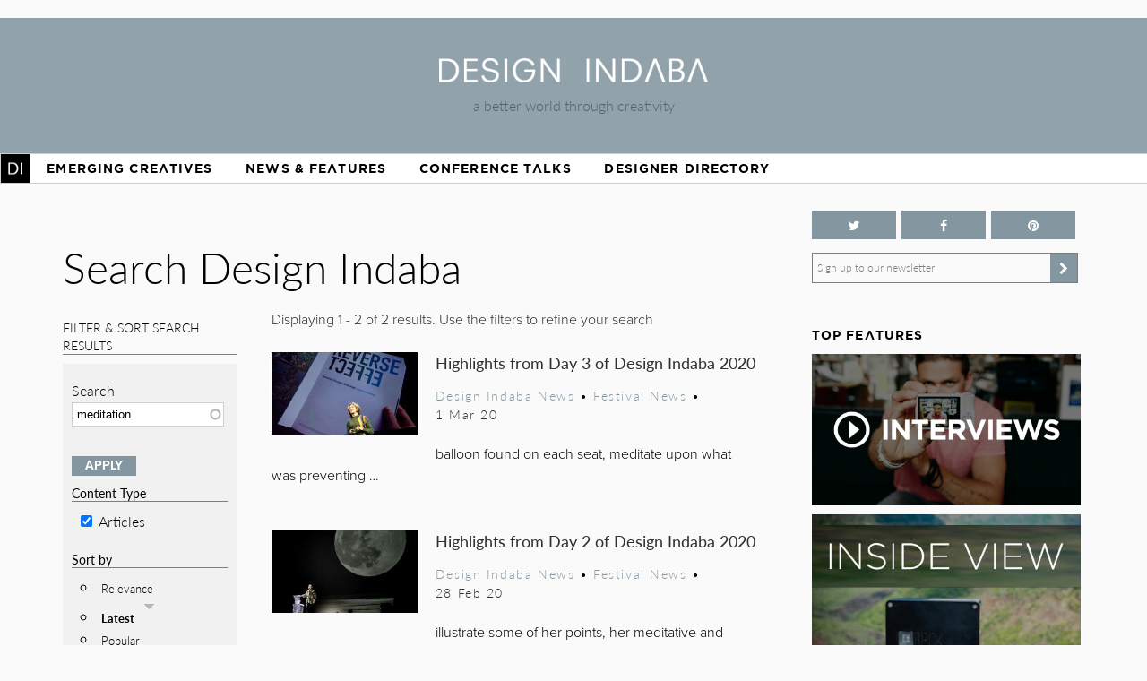

--- FILE ---
content_type: text/html; charset=utf-8
request_url: https://www.designindaba.com/search?sort=created&order=desc&keywords=meditation&f%5B0%5D=field_feature_type%3A24261&f%5B1%5D=field_topics%3A13&f%5B2%5D=field_topics%3A12&f%5B3%5D=field_topics%3A11&f%5B4%5D=field_topics%3A14&f%5B5%5D=field_topics%3A4&f%5B6%5D=field_topics%3A10&f%5B7%5D=field_topics%3A7&f%5B8%5D=field_topics%3A2&f%5B9%5D=type%3Anews
body_size: 14069
content:
<!DOCTYPE html>
<html lang="en" dir="ltr"
  xmlns:fb="https://ogp.me/ns/fb#"
  xmlns:og="https://ogp.me/ns#"
  xmlns:article="https://ogp.me/ns/article#"
  xmlns:book="https://ogp.me/ns/book#"
  xmlns:profile="https://ogp.me/ns/profile#"
  xmlns:video="https://ogp.me/ns/video#"
  xmlns:product="https://ogp.me/ns/product#">
<head>
<meta charset="utf-8" />
<link rel="shortcut icon" href="https://www.designindaba.com/sites/all/themes/inkydaba/favicon.ico" type="image/vnd.microsoft.icon" />
<meta name="viewport" content="width=device-width, initial-scale=1, maximum-scale=1" />
<meta name="description" content="Design Indaba drives a better world through creativity with its online design publication, annual festival and other &quot;design activism&quot; projects." />
<meta name="abstract" content="Design Indaba drives a better world through creativity with its online design publication, annual festival and other projects, events and publications that improve people’s lives." />
<meta name="keywords" content="Design, creativity, design for good, development, South, thought leaders, 10x10, Indaba, expo, conference, magazine, Africa, video, Ravi Naidoo, exhibition, news, shop, innovation, creative industries, Cape Town Design Festival, South African Design Festival, Design Indaba, Cape Town Design Week, South African Design Week, design magazine, Africa, publication, Design Indaba, innovation, African design" />
<meta name="robots" content="follow, index" />
<meta name="generator" content="Drupal 7 (https://drupal.org)" />
<meta name="rights" content="Design Indaba 2026" />
<link rel="image_src" href="https://designindaba.com/DesignIndaba.jpg" />
<link rel="canonical" href="https://www.designindaba.com/search" />
<link rel="shortlink" href="https://www.designindaba.com/search" />
<meta property="og:site_name" content="Design Indaba" />
<meta property="og:image:url" content="https://designindaba.com/DesignIndaba.jpg" />
<meta property="og:image:type" content="image/jpeg" />
<meta property="og:image:type" content="image/png" />
<meta name="twitter:card" content="summary_large_image" />
<meta name="twitter:site" content="@designindaba" />
<meta name="twitter:site:id" content="q3m7c2" />
<title>Search Design Indaba | Design Indaba</title>
<link rel="stylesheet" href="https://maxcdn.bootstrapcdn.com/font-awesome/4.4.0/css/font-awesome.min.css">
<link type="text/css" rel="stylesheet" href="https://www.designindaba.com/sites/default/files/css/css_xE-rWrJf-fncB6ztZfd2huxqgxu4WO-qwma6Xer30m4.css" media="all" />
<link type="text/css" rel="stylesheet" href="https://www.designindaba.com/sites/default/files/css/css_nfY0DTcSnmA4FfodBB6fmTbN6Ru32AbHFsE9GMesdZE.css" media="all" />
<link type="text/css" rel="stylesheet" href="https://www.designindaba.com/sites/default/files/css/css_r_EGBlyFAXVju9Dk5UYbjIFpUeObZN1xJQV67Bt3p9c.css" media="all" />
<style type="text/css" media="all">
<!--/*--><![CDATA[/*><!--*/
#backtotop{left:50%;margin-left:-50px;}

/*]]>*/-->
</style>
<link type="text/css" rel="stylesheet" href="https://www.designindaba.com/sites/default/files/css/css_t9AtKg5ofGBqcMOWQY1oDLtLMqI9-epNgAPJroNapbg.css" media="all" />
<link type="text/css" rel="stylesheet" href="https://www.designindaba.com/sites/default/files/css/css_dmLGIUj-_tE0VyYhzphPbbj_aFDuZNWEclO7DMzqUwU.css" media="all" />
	<script type='text/javascript'>
		var googletag = googletag || {};
			googletag.cmd = googletag.cmd || [];
		(function() {
		var gads = document.createElement('script');
			gads.async = true;
			gads.type = 'text/javascript';
		var useSSL = 'https:' == document.location.protocol;
			gads.src = (useSSL ? 'https:' : 'http:') + 
			'//www.googletagservices.com/tag/js/gpt.js';
		var node = document.getElementsByTagName('script')[0];
			node.parentNode.insertBefore(gads, node);
		})();
	</script>
<script type="text/javascript">
<!--//--><![CDATA[//><!--
window.google_analytics_domain_name = ".designindaba.com";window.google_analytics_uacct = "UA-11594905-2";
//--><!]]>
</script>
<script type="text/javascript" src="https://www.designindaba.com/sites/all/modules/contrib/jquery_update/replace/jquery/1.7/jquery.min.js?v=1.7.2"></script>
<script type="text/javascript" src="https://www.designindaba.com/misc/jquery-extend-3.4.0.js?v=1.7.2"></script>
<script type="text/javascript" src="https://www.designindaba.com/misc/jquery.once.js?v=1.2"></script>
<script type="text/javascript" src="https://www.designindaba.com/misc/drupal.js?q8wf21"></script>
<script type="text/javascript" src="https://www.designindaba.com/sites/all/modules/contrib/jquery_update/replace/ui/ui/minified/jquery.ui.effect.min.js?v=1.10.2"></script>
<script type="text/javascript" src="https://www.designindaba.com/sites/all/modules/contrib/waypoints/waypoints.min.js?v=1.0.2"></script>
<script type="text/javascript" src="https://www.designindaba.com/sites/all/modules/contrib/pollim/modules/choices/js/choices.js?q8wf21"></script>
<script type="text/javascript" src="https://www.designindaba.com/sites/all/modules/contrib/pollim/modules/choices/js/jquery.cookie.min.js?q8wf21"></script>
<script type="text/javascript" src="https://www.designindaba.com/sites/all/modules/contrib/back_to_top/js/back_to_top.js?q8wf21"></script>
<script type="text/javascript" src="https://www.designindaba.com/sites/all/libraries/colorbox/jquery.colorbox-min.js?q8wf21"></script>
<script type="text/javascript" src="https://www.designindaba.com/sites/all/modules/contrib/colorbox/js/colorbox.js?q8wf21"></script>
<script type="text/javascript" src="https://www.designindaba.com/sites/all/modules/contrib/colorbox/styles/default/colorbox_style.js?q8wf21"></script>
<script type="text/javascript" src="https://www.designindaba.com/sites/all/libraries/jwplayer/jwplayer.js?q8wf21"></script>
<script type="text/javascript" src="https://www.designindaba.com/sites/all/modules/contrib/video/js/video.js?q8wf21"></script>
<script type="text/javascript" src="https://www.designindaba.com/misc/autocomplete.js?v=7.69"></script>
<script type="text/javascript" src="https://www.designindaba.com/sites/all/modules/contrib/responsive_menus/styles/responsive_menus_simple/js/responsive_menus_simple.js?q8wf21"></script>
<script type="text/javascript" src="https://www.designindaba.com/sites/all/modules/contrib/search_api_autocomplete/search_api_autocomplete.js?q8wf21"></script>
<script type="text/javascript" src="https://www.designindaba.com/sites/all/modules/contrib/google_analytics/googleanalytics.js?q8wf21"></script>
<script type="text/javascript">
<!--//--><![CDATA[//><!--
(function(i,s,o,g,r,a,m){i["GoogleAnalyticsObject"]=r;i[r]=i[r]||function(){(i[r].q=i[r].q||[]).push(arguments)},i[r].l=1*new Date();a=s.createElement(o),m=s.getElementsByTagName(o)[0];a.async=1;a.src=g;m.parentNode.insertBefore(a,m)})(window,document,"script","//www.google-analytics.com/analytics.js","ga");ga("create", "UA-11594905-2", {"cookieDomain":".designindaba.com"});ga("require", "displayfeatures");ga("send", "pageview");
//--><!]]>
</script>
<script type="text/javascript" src="https://www.designindaba.com/sites/all/modules/custom/di_dfp/js/di-dfp.js?q8wf21"></script>
<script type="text/javascript" src="https://www.designindaba.com/sites/all/modules/contrib/facetapi/facetapi.js?q8wf21"></script>
<script type="text/javascript" src="https://www.designindaba.com/sites/all/themes/inkydaba/js/jquery-ui.min.js?q8wf21"></script>
<script type="text/javascript" src="https://www.designindaba.com/sites/all/themes/inkydaba/js/runadverts.js?q8wf21"></script>
<script type="text/javascript" src="https://www.designindaba.com/sites/all/themes/inkydaba/js/trianglify.min.js?q8wf21"></script>
<script type="text/javascript" src="https://www.designindaba.com/sites/all/themes/inkydaba/js/jquery.matchHeight-min.js?q8wf21"></script>
<script type="text/javascript" src="https://www.designindaba.com/sites/all/themes/inkydaba/js/jquery.sticky.js?q8wf21"></script>
<script type="text/javascript" src="https://www.designindaba.com/sites/all/themes/inkydaba/js/di-actions.js?q8wf21"></script>
<script type="text/javascript" src="https://www.designindaba.com/sites/all/themes/inkydaba/js/jquery.min.js?q8wf21"></script>
<script type="text/javascript" src="https://www.designindaba.com/sites/all/themes/inkydaba/magnific-popup/jquery.magnific-popup.js?q8wf21"></script>
<script type="text/javascript">
<!--//--><![CDATA[//><!--
jQuery.extend(Drupal.settings, {"basePath":"\/","pathPrefix":"","ajaxPageState":{"theme":"inkydaba","theme_token":"rzRVF-eOkFHu9aNmqzHzBh8uetDOtMjEjEu-m1GJmfI","js":{"0":1,"sites\/all\/modules\/contrib\/jquery_update\/replace\/jquery\/1.7\/jquery.min.js":1,"misc\/jquery-extend-3.4.0.js":1,"misc\/jquery.once.js":1,"misc\/drupal.js":1,"sites\/all\/modules\/contrib\/jquery_update\/replace\/ui\/ui\/minified\/jquery.ui.effect.min.js":1,"sites\/all\/modules\/contrib\/waypoints\/waypoints.min.js":1,"sites\/all\/modules\/contrib\/pollim\/modules\/choices\/js\/choices.js":1,"sites\/all\/modules\/contrib\/pollim\/modules\/choices\/js\/jquery.cookie.min.js":1,"sites\/all\/modules\/contrib\/back_to_top\/js\/back_to_top.js":1,"sites\/all\/libraries\/colorbox\/jquery.colorbox-min.js":1,"sites\/all\/modules\/contrib\/colorbox\/js\/colorbox.js":1,"sites\/all\/modules\/contrib\/colorbox\/styles\/default\/colorbox_style.js":1,"sites\/all\/libraries\/jwplayer\/jwplayer.js":1,"sites\/all\/modules\/contrib\/video\/js\/video.js":1,"misc\/autocomplete.js":1,"sites\/all\/modules\/contrib\/responsive_menus\/styles\/responsive_menus_simple\/js\/responsive_menus_simple.js":1,"sites\/all\/modules\/contrib\/search_api_autocomplete\/search_api_autocomplete.js":1,"sites\/all\/modules\/contrib\/google_analytics\/googleanalytics.js":1,"1":1,"sites\/all\/modules\/custom\/di_dfp\/js\/di-dfp.js":1,"sites\/all\/modules\/contrib\/facetapi\/facetapi.js":1,"sites\/all\/themes\/inkydaba\/js\/jquery-ui.min.js":1,"sites\/all\/themes\/inkydaba\/js\/runadverts.js":1,"sites\/all\/themes\/inkydaba\/js\/trianglify.min.js":1,"sites\/all\/themes\/inkydaba\/js\/jquery.matchHeight-min.js":1,"sites\/all\/themes\/inkydaba\/js\/jquery.sticky.js":1,"sites\/all\/themes\/inkydaba\/js\/di-actions.js":1,"sites\/all\/themes\/inkydaba\/js\/jquery.min.js":1,"sites\/all\/themes\/inkydaba\/magnific-popup\/jquery.magnific-popup.js":1},"css":{"modules\/system\/system.base.css":1,"modules\/system\/system.menus.css":1,"modules\/system\/system.messages.css":1,"modules\/system\/system.theme.css":1,"sites\/all\/modules\/contrib\/pollim\/modules\/choices\/theme\/choices.css":1,"sites\/all\/modules\/contrib\/date\/date_api\/date.css":1,"sites\/all\/modules\/contrib\/date\/date_popup\/themes\/datepicker.1.7.css":1,"sites\/all\/modules\/contrib\/date\/date_repeat_field\/date_repeat_field.css":1,"modules\/field\/theme\/field.css":1,"sites\/all\/modules\/contrib\/freepager\/freepager.css":1,"modules\/node\/node.css":1,"modules\/user\/user.css":1,"sites\/all\/modules\/contrib\/video_filter\/video_filter.css":1,"sites\/all\/modules\/contrib\/views\/css\/views.css":1,"sites\/all\/modules\/contrib\/back_to_top\/css\/back_to_top.css":1,"sites\/all\/modules\/contrib\/colorbox\/styles\/default\/colorbox_style.css":1,"sites\/all\/modules\/contrib\/ctools\/css\/ctools.css":1,"sites\/all\/modules\/contrib\/video\/css\/video.css":1,"0":1,"sites\/all\/modules\/contrib\/search_api_autocomplete\/search_api_autocomplete.css":1,"sites\/all\/modules\/contrib\/facetapi\/facetapi.css":1,"sites\/all\/modules\/contrib\/responsive_menus\/styles\/responsive_menus_simple\/css\/responsive_menus_simple.css":1,"sites\/all\/modules\/contrib\/addtoany\/addtoany.css":1,"sites\/all\/themes\/inkydaba\/css\/inkydaba.css":1,"sites\/all\/themes\/inkydaba\/css\/responsive.css":1,"sites\/all\/themes\/inkydaba\/css\/popup.css":1,"sites\/all\/themes\/inkydaba\/magnific-popup\/magnific-popup.css":1}},"colorbox":{"opacity":"0.85","current":"{current} of {total}","previous":"\u00ab Prev","next":"Next \u00bb","close":"Close","maxWidth":"98%","maxHeight":"98%","fixed":true,"mobiledetect":false,"mobiledevicewidth":"480px"},"urlIsAjaxTrusted":{"\/search":true},"better_exposed_filters":{"views":{"search_api":{"displays":{"page":{"filters":{"keywords":{"required":false}}}}},"list_blocks":{"displays":{"block_4":{"filters":[]},"block_1":{"filters":[]},"block_6":{"filters":[]},"block_7":{"filters":[]}}},"node_term_elements":{"displays":{"block_4":{"filters":[]},"block_11":{"filters":[]},"block_10":{"filters":[]},"block_14":{"filters":[]}}}}},"back_to_top":{"back_to_top_button_trigger":"750","back_to_top_button_text":"Back to top","#attached":{"library":[["system","ui"]]}},"facetapi":{"facets":[{"limit":"15","id":"facetapi-facet-search-apidefault-node-index-block-field-feature-type","searcher":"search_api@default_node_index","realmName":"block","facetName":"field_feature_type","queryType":null,"widget":"facetapi_checkbox_links","showMoreText":"Show more","showFewerText":"Show fewer","makeCheckboxes":1},{"limit":"15","id":"facetapi-facet-search-apidefault-node-index-block-field-topics","searcher":"search_api@default_node_index","realmName":"block","facetName":"field_topics","queryType":null,"widget":"facetapi_checkbox_links","showMoreText":"Show more","showFewerText":"Show fewer","makeCheckboxes":1},{"limit":"15","id":"facetapi-facet-search-apidefault-node-index-block-type","searcher":"search_api@default_node_index","realmName":"block","facetName":"type","queryType":null,"widget":"facetapi_checkbox_links","showMoreText":"Show more","showFewerText":"Show fewer","makeCheckboxes":1}]},"responsive_menus":[{"toggler_text":"Menu","selectors":["#main-menu"],"media_size":"1019","media_unit":"px","absolute":"1","remove_attributes":"1","responsive_menus_style":"responsive_menus_simple"}],"googleanalytics":{"trackOutbound":1,"trackMailto":1,"trackDownload":1,"trackDownloadExtensions":"7z|aac|arc|arj|asf|asx|avi|bin|csv|doc(x|m)?|dot(x|m)?|exe|flv|gif|gz|gzip|hqx|jar|jpe?g|js|mp(2|3|4|e?g)|mov(ie)?|msi|msp|pdf|phps|png|ppt(x|m)?|pot(x|m)?|pps(x|m)?|ppam|sld(x|m)?|thmx|qtm?|ra(m|r)?|sea|sit|tar|tgz|torrent|txt|wav|wma|wmv|wpd|xls(x|m|b)?|xlt(x|m)|xlam|xml|z|zip","trackColorbox":1,"trackDomainMode":"1"}});
//--><!]]>
</script>
<!--[if lt IE 9]><script src="/sites/all/themes/inkydaba/js/html5.js"></script><![endif]-->

	<script type="text/javascript" src="//use.typekit.net/vgx4idn.js"></script>
	<script type="text/javascript">try{Typekit.load();}catch(e){}</script>
	<script type='text/javascript'>
		googletag.cmd.push(function() {
		var mapSky = googletag.sizeMapping().
				addSize([300, 200], [234, 60]).
				addSize([480, 200], [468, 60]).
				addSize([1000, 200], [160, 600]).
				build();		
			window.slotSky= googletag.defineSlot('/6482111/Skyscraper', [160, 600], 'div-gpt-ad-1428676548028-0').defineSizeMapping(mapSky).addService(googletag.pubads());
			window.slotSky= googletag.defineSlot('/6482111/Skyscraper-events', [160, 600], 'div-gpt-ad-1428676657527-0').defineSizeMapping(mapSky).addService(googletag.pubads());
			window.slotSky= googletag.defineSlot('/6482111/skyscraper-feature-sponsor', [160, 600], 'div-gpt-ad-1428676697170-0').defineSizeMapping(mapSky).addService(googletag.pubads());
		/*
		var mapMPU = googletag.sizeMapping().
				addSize([300, 200], [300, 250]).
				addSize([480, 200], [250, 250]).
				addSize([1000, 200], [300, 250]).
				build();
			window.slotMPU= googletag.defineSlot('/6482111/D7HOME-MPU', [300, 250], 'div-gpt-ad-1428676773066-0').defineSizeMapping(mapMPU).addService(googletag.pubads());
			window.slotMPU= googletag.defineSlot('/6482111/MPU_BTF', [[270, 225], [300, 250]], 'div-gpt-ad-1428676094679-0').defineSizeMapping(mapMPU).addService(googletag.pubads());
			window.slotMPU= googletag.defineSlot('/6482111/MPU_Mid', [[270, 225], [300, 250]], 'div-gpt-ad-1428676008907-0').defineSizeMapping(mapMPU).addService(googletag.pubads());
			window.slotMPU= googletag.defineSlot('/6482111/MPU_Premium', [[270, 225], [300, 250]], 'div-gpt-ad-1428675828639-0').defineSizeMapping(mapMPU).addService(googletag.pubads());
			window.slotMPU= googletag.defineSlot('/6482111/MPU_Talks', [[270, 225], [300, 250]], 'div-gpt-ad-1428675945667-0').defineSizeMapping(mapMPU).addService(googletag.pubads());
			window.slotMPU= googletag.defineSlot('/6482111/DirectoryMPU', [[270, 225], [300, 250]], 'div-gpt-ad-1442394301058-0').defineSizeMapping(mapMPU).addService(googletag.pubads());
		var mapWide = googletag.sizeMapping().
				addSize([300, 200], [234, 60]).
				addSize([480, 200], [468, 60]).
				addSize([750, 200], [728, 90]).
				build();			
			window.slotWide= googletag.defineSlot('/6482111/leaderboard', [728, 90], 'div-gpt-ad-1428675619182-0').defineSizeMapping(mapWide).addService(googletag.pubads());
			window.slotWide= googletag.defineSlot('/6482111/wide-banner-feature-sponsor', [728, 90], 'div-gpt-ad-1408459372346-0').defineSizeMapping(mapWide).addService(googletag.pubads());
		var mapBanner = googletag.sizeMapping().
				addSize([300, 200], [234, 60]).
				addSize([480, 200], [468, 60]).
				addSize([1000, 200], [690, 105]).
				build();		
			window.slotBanner= googletag.defineSlot('/6482111/Talks_banner', [690, 105], 'div-gpt-ad-1364295009374-0').defineSizeMapping(mapBanner).addService(googletag.pubads());
			window.slotBanner= googletag.defineSlot('/6482111/Wide-banner-new', [690, 105], 'div-gpt-ad-1364295049032-0').defineSizeMapping(mapBanner).addService(googletag.pubads());	
				*/
			googletag.pubads().enableSingleRequest();
			googletag.pubads().collapseEmptyDivs(true);
			googletag.enableServices();	
		});
	</script>
	
	<script type="text/javascript">var switchTo5x=false;</script>
	<script type="text/javascript">var __st_loadLate=true; //if __st_loadLate is defined then the widget will not load on domcontent ready</script>
	<script type="text/javascript" src="https://ws.sharethis.com/button/buttons.js"></script>
	<script type="text/javascript">stLight.options({publisher: "aab1867a-6ee4-4a01-9702-c1005489c70c", doNotHash:true, doNotCopy:true, hashAddressBar:false});</script>
	
	<meta name="p:domain_verify" content="2124a756db70792629e12fb7989ede41"/>
	
	<link rel="apple-touch-icon" sizes="57x57" href="/sites/all/themes/inkydaba/icons/apple-touch-icon-57x57.png">
	<link rel="apple-touch-icon" sizes="114x114" href="/sites/all/themes/inkydaba/icons/apple-touch-icon-114x114.png">
	<link rel="apple-touch-icon" sizes="72x72" href="/sites/all/themes/inkydaba/icons/apple-touch-icon-72x72.png">
	<link rel="apple-touch-icon" sizes="144x144" href="/sites/all/themes/inkydaba/icons/apple-touch-icon-144x144.png">
	<link rel="apple-touch-icon" sizes="60x60" href="/sites/all/themes/inkydaba/icons/apple-touch-icon-60x60.png">
	<link rel="apple-touch-icon" sizes="120x120" href="/sites/all/themes/inkydaba/icons/apple-touch-icon-120x120.png">
	<link rel="apple-touch-icon" sizes="76x76" href="/sites/all/themes/inkydaba/icons/apple-touch-icon-76x76.png">
	<link rel="apple-touch-icon" sizes="152x152" href="/sites/all/themes/inkydaba/icons/apple-touch-icon-152x152.png">
	<link rel="apple-touch-icon" sizes="180x180" href="/sites/all/themes/inkydaba/icons/apple-touch-icon-180x180.png">
	<link rel="shortcut icon" href="/sites/all/themes/inkydaba/icons/favicon.ico">
	<link rel="icon" type="image/png" href="/sites/all/themes/inkydaba/icons/favicon-192x192.png" sizes="192x192">
	<link rel="icon" type="image/png" href="/sites/all/themes/inkydaba/icons/favicon-160x160.png" sizes="160x160">
	<link rel="icon" type="image/png" href="/sites/all/themes/inkydaba/icons/favicon-96x96.png" sizes="96x96">
	<link rel="icon" type="image/png" href="/sites/all/themes/inkydaba/icons/favicon-16x16.png" sizes="16x16">
	<link rel="icon" type="image/png" href="/sites/all/themes/inkydaba/icons/favicon-32x32.png" sizes="32x32">
	<meta name="msapplication-TileColor" content="#000000">
	<meta name="msapplication-TileImage" content="/sites/all/themes/inkydaba/icons/mstile-144x144.png">
	<meta name="msapplication-config" content="/sites/all/themes/inkydaba/icons/browserconfig.xml">
  
</head>
<body class="html not-front not-logged-in one-sidebar sidebar-second page-search grid-2016" >

	<!-- BEGIN EFFECTIVE MEASURE CODE --><!-- COPYRIGHT EFFECTIVE MEASURE -->
	<script type="text/javascript">
		(function() {
			var em = document.createElement('script'); em.type = 'text/javascript'; em.async = true;
			em.src = ('https:' == document.location.protocol ? 'https://za-ssl' : 'https://za-cdn') + '.effectivemeasure.net/em.js';
			var s = document.getElementsByTagName('script')[0]; s.parentNode.insertBefore(em, s);
		})();
	</script>
	<noscript>
		<img src="//za.effectivemeasure.net/em_image" alt="" style="position:absolute; left:-5px;" />
	</noscript>
<!-- END EFFECTIVE MEASURE CODE -->

    <style>
.views-exposed-widgets .views-widget .form-item .description {
	display: none !important;
}
</style>
<div id="page-wrapper"><div id="page" class="clearfix">
	
	<!-- Leaderboard --> 
	<div id="leaderboard">
		<div id="wrap" class="clearfix ad-leaderboard">
			  <div class="region region-ad-leader">
    <div id="block-di-dfp-dfp-14" class="block block-di-dfp ad-hero-banner">

      
  <div class="content">
    <div class="entity entity-diadvertisement diadvertisement-diadvertisement clearfix">

      <h2>
              <a href="/diadvertisement/14"></a>
          </h2>
  
  <div class="content">
    <div id="di-dfp-Hero_banner_065" class="ad-tag" data-dfp-id="di-dfp-Hero_banner_065" style="max-width:970px;" data-dfp-name="Hero_banner" data-dfp-sizes="970x250" data-dfp-named="hero"></div>  </div>
</div>
  </div> <!-- /.content -->

</div> <!-- /.block -->
<div id="block-di-dfp-dfp-9" class="block block-di-dfp ad-leaderboard">

      
  <div class="content">
    <div class="entity entity-diadvertisement diadvertisement-diadvertisement clearfix">

      <h2>
              <a href="/diadvertisement/9"></a>
          </h2>
  
  <div class="content">
    <div id="di-dfp-leaderboard_050" class="ad-tag" data-dfp-id="di-dfp-leaderboard_050" style="max-width:728px;" data-dfp-name="leaderboard" data-dfp-sizes="728x90" data-dfp-named="mapWide"></div>  </div>
</div>
  </div> <!-- /.content -->

</div> <!-- /.block -->
  </div>
	</div></div> <!-- /#wrap../#leaderboard -->

	<!-- Header --> 
			<!-- Secondary Utility Nav -->
			<!-- end Secondary Utility -->
	<header role="banner"><div id="header" class="clearfix"><div id="wrap" class="clearfix">	
		<div class="logoblock">
			<a href="/" title="Home" rel="home" class="logo">
				<img src="https://www.designindaba.com/sites/all/themes/inkydaba/logo.png" alt="Home" />
			</a>
			<div class="slogan">a better world through creativity</div>
		</div>	
		<div class="clr"></div>
	</div></div></header> <!--  /#wrap../#header  -->
	
	<!-- Navigation -->
	<nav role="navigation"><div id="navigation"><div id="wrap" class="clearfix">	
		<div id="main-menu">
		  <ul class="menu"><li class="first expanded"><a href="/" title="">Home</a><ul class="menu"><li class="first leaf"><a href="/about-design-indaba" title="">About Design Indaba</a></li>
<li class="leaf"><a href="/design-indaba-news" title="">Design Indaba News</a></li>
<li class="leaf"><a href="/projects" title="">Projects</a></li>
<li class="last leaf"><a href="/press-room" title="">Press Room</a></li>
</ul></li>
<li class="leaf"><a href="/projects/emerging-creatives" title="">Emerging Creatives</a></li>
<li class="expanded"><a href="/news-features" title="">News &amp; Features</a><ul class="menu"><li class="first leaf"><a href="/design-news" title="">Design News</a></li>
<li class="leaf"><a href="https://www.designindaba.com/news-features/showcases/africa-now-west-africa" title="">Africa Now</a></li>
<li class="leaf"><a href="/creative-work" title="">Creative Work</a></li>
<li class="leaf"><a href="/interviews" title="">Interviews</a></li>
<li class="leaf"><a href="/creative-work/next-generation" title="">Next Generation</a></li>
<li class="leaf"><a href="/creative-work/design-frontiers" title="">Design Frontiers</a></li>
<li class="leaf"><a href="/topics/african-design" title="">African Design</a></li>
<li class="leaf"><a href="/topics/design-activism" title="">Design Activism</a></li>
<li class="last leaf"><a href="/videos" title="">Videos</a></li>
</ul></li>
<li class="expanded"><a href="/conference-talks" title="">Conference Talks</a><ul class="menu"><li class="first last leaf"><a href="/conference-talks" title="">Video Archive (2006 – present)</a></li>
</ul></li>
<li class="last expanded"><a href="/profiles" title="">Designer Directory</a><ul class="menu"><li class="first last leaf menu-views"><div class="view view-node-term-elements view-id-node_term_elements view-display-id-block_14 view-dom-id-b9aabac47452c70254e7bfeb012a1f31">
        
  
  
      <div class="view-content">
        <div class="views-row views-row-1 views-row-odd views-row-first views-row-last">
      
  <div>        <p>Our database of African and international creatives and companies making waves in the design world.</p>  </div>  </div>
    </div>
  
  
  
  
  
  
</div></li>
</ul></li>
</ul>			
		</div> <!-- /#main-menu -->
		
			</div></div></nav> <!--  /#wrap../#navigation  -->	
		 <!--off canvas end -->

	<!-- Top Stage -->
	 <!--  /#wrap../#topstage  -->
	
	<!-- Main Content -->
	<div id="main"><div id="wrap" class="clearfix">			
		<div id="content-wrapper" role="main">
																	<h1 class="title" id="page-title">						
							Search Design Indaba						</h1>
																							<div class="tabs"></div>							
			
			<div class="content-top content-box clearfix">  <div class="region region-content-top">
    <div id="block-views-exp-search-api-page" class="block block-views">

      
  <div class="content">
    <form action="/search" method="get" id="views-exposed-form-search-api-page" accept-charset="UTF-8"><div><div class="views-exposed-form">
  <div class="views-exposed-widgets clearfix">
          <div id="edit-keywords-wrapper" class="views-exposed-widget views-widget-filter-search_api_views_fulltext">
                  <label for="edit-keywords">
            Search          </label>
                        <div class="views-widget">
          <div class="form-item form-type-textfield form-item-keywords">
 <input class="auto_submit form-text form-autocomplete" data-search-api-autocomplete-search="search_api_views_search_api" data-min-autocomplete-length="3" type="text" id="edit-keywords" name="keywords" value="meditation" size="30" maxlength="128" /><input type="hidden" id="edit-keywords-autocomplete" value="https://www.designindaba.com/index.php?q=search_api_autocomplete/search_api_views_search_api/-" disabled="disabled" class="autocomplete" />
</div>
        </div>
              </div>
                    <div class="views-exposed-widget views-submit-button">
      <input type="submit" id="edit-submit-search-api" name="" value="Apply" class="form-submit" />    </div>
      </div>
</div>
</div></form>  </div> <!-- /.content -->

</div> <!-- /.block -->
<section id="block-facetapi-zih8esyfkvwkemttztglem1grylaarmk" class="block block-facetapi">

        <h2>Content Type</h2>
    
  <div class="content">
    <div class="item-list"><ul class="facetapi-facetapi-checkbox-links facetapi-facet-type" id="facetapi-facet-search-apidefault-node-index-block-type"><li class="leaf first last"><a href="/search?sort=created&amp;order=desc&amp;keywords=meditation&amp;f%5B0%5D=field_feature_type%3A24261&amp;f%5B1%5D=field_topics%3A13&amp;f%5B2%5D=field_topics%3A12&amp;f%5B3%5D=field_topics%3A11&amp;f%5B4%5D=field_topics%3A14&amp;f%5B5%5D=field_topics%3A4&amp;f%5B6%5D=field_topics%3A10&amp;f%5B7%5D=field_topics%3A7&amp;f%5B8%5D=field_topics%3A2" rel="nofollow" class="facetapi-checkbox facetapi-active" id="facetapi-link--19">(-) <span class="element-invisible"> Remove Articles filter </span></a>Articles</li>
</ul></div>  </div> <!-- /.content -->

</section> <!-- /.block -->
<section id="block-search-api-sorts-search-sorts" class="block block-search-api-sorts">

        <h2>Sort by</h2>
    
  <div class="content">
    <div class="item-list"><ul class="search-api-sorts"><li class="first"><a href="/search?sort=search_api_relevance&amp;order=desc&amp;keywords=meditation&amp;f%5B0%5D=field_feature_type%3A24261&amp;f%5B1%5D=field_topics%3A13&amp;f%5B2%5D=field_topics%3A12&amp;f%5B3%5D=field_topics%3A11&amp;f%5B4%5D=field_topics%3A14&amp;f%5B5%5D=field_topics%3A4&amp;f%5B6%5D=field_topics%3A10&amp;f%5B7%5D=field_topics%3A7&amp;f%5B8%5D=field_topics%3A2&amp;f%5B9%5D=type%3Anews" class="sort-item active">Relevance</a></li>
<li><span class="search-api-sort-active"><a href="/search?sort=created&amp;order=asc&amp;keywords=meditation&amp;f%5B0%5D=field_feature_type%3A24261&amp;f%5B1%5D=field_topics%3A13&amp;f%5B2%5D=field_topics%3A12&amp;f%5B3%5D=field_topics%3A11&amp;f%5B4%5D=field_topics%3A14&amp;f%5B5%5D=field_topics%3A4&amp;f%5B6%5D=field_topics%3A10&amp;f%5B7%5D=field_topics%3A7&amp;f%5B8%5D=field_topics%3A2&amp;f%5B9%5D=type%3Anews" class="sort-item active-sort sort-desc active">Latest<img src="https://www.designindaba.com/misc/arrow-asc.png" width="13" height="13" alt="sort ascending" title="sort ascending" /></a></span></li>
<li class="last"><a href="/search?sort=views&amp;order=desc&amp;keywords=meditation&amp;f%5B0%5D=field_feature_type%3A24261&amp;f%5B1%5D=field_topics%3A13&amp;f%5B2%5D=field_topics%3A12&amp;f%5B3%5D=field_topics%3A11&amp;f%5B4%5D=field_topics%3A14&amp;f%5B5%5D=field_topics%3A4&amp;f%5B6%5D=field_topics%3A10&amp;f%5B7%5D=field_topics%3A7&amp;f%5B8%5D=field_topics%3A2&amp;f%5B9%5D=type%3Anews" class="sort-item active">Popular</a></li>
</ul></div>  </div> <!-- /.content -->

</section> <!-- /.block -->
<section id="block-facetapi-2j0svfudqnbzv0g1xjixgkowjxpeucap" class="block block-facetapi">

        <h2>Feature Type</h2>
    
  <div class="content">
    <div class="item-list"><ul class="facetapi-facetapi-checkbox-links facetapi-facet-field-feature-type" id="facetapi-facet-search-apidefault-node-index-block-field-feature-type"><li class="leaf first last"><a href="/search?sort=created&amp;order=desc&amp;keywords=meditation&amp;f%5B0%5D=field_feature_type%3A24261&amp;f%5B1%5D=field_topics%3A13&amp;f%5B2%5D=field_topics%3A12&amp;f%5B3%5D=field_topics%3A11&amp;f%5B4%5D=field_topics%3A14&amp;f%5B5%5D=field_topics%3A4&amp;f%5B6%5D=field_topics%3A10&amp;f%5B7%5D=field_topics%3A7&amp;f%5B8%5D=field_topics%3A2&amp;f%5B9%5D=type%3Anews&amp;f%5B10%5D=field_feature_type%3A24281" rel="nofollow" class="facetapi-checkbox facetapi-inactive" id="facetapi-link">Festival News (2)<span class="element-invisible"> Apply Festival News filter </span></a></li>
</ul></div>  </div> <!-- /.content -->

</section> <!-- /.block -->
<section id="block-facetapi-j5pgigqlzb1z0fbz6bvodsbeul2a6kih" class="block block-facetapi">

        <h2>Topic</h2>
    
  <div class="content">
    <div class="item-list"><ul class="facetapi-facetapi-checkbox-links facetapi-facet-field-topics" id="facetapi-facet-search-apidefault-node-index-block-field-topics"><li class="leaf first"><a href="/search?sort=created&amp;order=desc&amp;keywords=meditation&amp;f%5B0%5D=field_feature_type%3A24261&amp;f%5B1%5D=field_topics%3A13&amp;f%5B2%5D=field_topics%3A12&amp;f%5B3%5D=field_topics%3A11&amp;f%5B4%5D=field_topics%3A4&amp;f%5B5%5D=field_topics%3A10&amp;f%5B6%5D=field_topics%3A7&amp;f%5B7%5D=field_topics%3A2&amp;f%5B8%5D=type%3Anews" rel="nofollow" class="facetapi-checkbox facetapi-active" id="facetapi-link--2">(-) <span class="element-invisible"> Remove Art &amp; Photography filter </span></a>Art &amp; Photography</li>
<li class="leaf"><a href="/search?sort=created&amp;order=desc&amp;keywords=meditation&amp;f%5B0%5D=field_feature_type%3A24261&amp;f%5B1%5D=field_topics%3A13&amp;f%5B2%5D=field_topics%3A12&amp;f%5B3%5D=field_topics%3A11&amp;f%5B4%5D=field_topics%3A14&amp;f%5B5%5D=field_topics%3A4&amp;f%5B6%5D=field_topics%3A10&amp;f%5B7%5D=field_topics%3A7&amp;f%5B8%5D=type%3Anews" rel="nofollow" class="facetapi-checkbox facetapi-active" id="facetapi-link--3">(-) <span class="element-invisible"> Remove Craft filter </span></a>Craft</li>
<li class="leaf"><a href="/search?sort=created&amp;order=desc&amp;keywords=meditation&amp;f%5B0%5D=field_feature_type%3A24261&amp;f%5B1%5D=field_topics%3A13&amp;f%5B2%5D=field_topics%3A12&amp;f%5B3%5D=field_topics%3A11&amp;f%5B4%5D=field_topics%3A14&amp;f%5B5%5D=field_topics%3A10&amp;f%5B6%5D=field_topics%3A7&amp;f%5B7%5D=field_topics%3A2&amp;f%5B8%5D=type%3Anews" rel="nofollow" class="facetapi-checkbox facetapi-active" id="facetapi-link--4">(-) <span class="element-invisible"> Remove Design Thinking filter </span></a>Design Thinking</li>
<li class="leaf"><a href="/search?sort=created&amp;order=desc&amp;keywords=meditation&amp;f%5B0%5D=field_feature_type%3A24261&amp;f%5B1%5D=field_topics%3A13&amp;f%5B2%5D=field_topics%3A12&amp;f%5B3%5D=field_topics%3A11&amp;f%5B4%5D=field_topics%3A14&amp;f%5B5%5D=field_topics%3A4&amp;f%5B6%5D=field_topics%3A10&amp;f%5B7%5D=field_topics%3A2&amp;f%5B8%5D=type%3Anews" rel="nofollow" class="facetapi-checkbox facetapi-active" id="facetapi-link--5">(-) <span class="element-invisible"> Remove Food Design filter </span></a>Food Design</li>
<li class="leaf"><a href="/search?sort=created&amp;order=desc&amp;keywords=meditation&amp;f%5B0%5D=field_feature_type%3A24261&amp;f%5B1%5D=field_topics%3A13&amp;f%5B2%5D=field_topics%3A12&amp;f%5B3%5D=field_topics%3A11&amp;f%5B4%5D=field_topics%3A14&amp;f%5B5%5D=field_topics%3A4&amp;f%5B6%5D=field_topics%3A7&amp;f%5B7%5D=field_topics%3A2&amp;f%5B8%5D=type%3Anews" rel="nofollow" class="facetapi-checkbox facetapi-active" id="facetapi-link--6">(-) <span class="element-invisible"> Remove Information Design filter </span></a>Information Design</li>
<li class="leaf"><a href="/search?sort=created&amp;order=desc&amp;keywords=meditation&amp;f%5B0%5D=field_feature_type%3A24261&amp;f%5B1%5D=field_topics%3A13&amp;f%5B2%5D=field_topics%3A12&amp;f%5B3%5D=field_topics%3A14&amp;f%5B4%5D=field_topics%3A4&amp;f%5B5%5D=field_topics%3A10&amp;f%5B6%5D=field_topics%3A7&amp;f%5B7%5D=field_topics%3A2&amp;f%5B8%5D=type%3Anews" rel="nofollow" class="facetapi-checkbox facetapi-active" id="facetapi-link--7">(-) <span class="element-invisible"> Remove Interaction Design filter </span></a>Interaction Design</li>
<li class="leaf"><a href="/search?sort=created&amp;order=desc&amp;keywords=meditation&amp;f%5B0%5D=field_feature_type%3A24261&amp;f%5B1%5D=field_topics%3A13&amp;f%5B2%5D=field_topics%3A11&amp;f%5B3%5D=field_topics%3A14&amp;f%5B4%5D=field_topics%3A4&amp;f%5B5%5D=field_topics%3A10&amp;f%5B6%5D=field_topics%3A7&amp;f%5B7%5D=field_topics%3A2&amp;f%5B8%5D=type%3Anews" rel="nofollow" class="facetapi-checkbox facetapi-active" id="facetapi-link--8">(-) <span class="element-invisible"> Remove Music &amp; Sound Design filter </span></a>Music &amp; Sound Design</li>
<li class="leaf"><a href="/search?sort=created&amp;order=desc&amp;keywords=meditation&amp;f%5B0%5D=field_feature_type%3A24261&amp;f%5B1%5D=field_topics%3A12&amp;f%5B2%5D=field_topics%3A11&amp;f%5B3%5D=field_topics%3A14&amp;f%5B4%5D=field_topics%3A4&amp;f%5B5%5D=field_topics%3A10&amp;f%5B6%5D=field_topics%3A7&amp;f%5B7%5D=field_topics%3A2&amp;f%5B8%5D=type%3Anews" rel="nofollow" class="facetapi-checkbox facetapi-active" id="facetapi-link--9">(-) <span class="element-invisible"> Remove Product Design filter </span></a>Product Design</li>
<li class="leaf"><a href="/search?sort=created&amp;order=desc&amp;keywords=meditation&amp;f%5B0%5D=field_feature_type%3A24261&amp;f%5B1%5D=field_topics%3A13&amp;f%5B2%5D=field_topics%3A12&amp;f%5B3%5D=field_topics%3A11&amp;f%5B4%5D=field_topics%3A14&amp;f%5B5%5D=field_topics%3A4&amp;f%5B6%5D=field_topics%3A10&amp;f%5B7%5D=field_topics%3A7&amp;f%5B8%5D=field_topics%3A2&amp;f%5B9%5D=type%3Anews&amp;f%5B10%5D=field_topics%3A24284" rel="nofollow" class="facetapi-checkbox facetapi-inactive" id="facetapi-link--10">African Design (2)<span class="element-invisible"> Apply African Design filter </span></a></li>
<li class="leaf"><a href="/search?sort=created&amp;order=desc&amp;keywords=meditation&amp;f%5B0%5D=field_feature_type%3A24261&amp;f%5B1%5D=field_topics%3A13&amp;f%5B2%5D=field_topics%3A12&amp;f%5B3%5D=field_topics%3A11&amp;f%5B4%5D=field_topics%3A14&amp;f%5B5%5D=field_topics%3A4&amp;f%5B6%5D=field_topics%3A10&amp;f%5B7%5D=field_topics%3A7&amp;f%5B8%5D=field_topics%3A2&amp;f%5B9%5D=type%3Anews&amp;f%5B10%5D=field_topics%3A1" rel="nofollow" class="facetapi-checkbox facetapi-inactive" id="facetapi-link--11">Architecture &amp; Interiors (2)<span class="element-invisible"> Apply Architecture &amp; Interiors filter </span></a></li>
<li class="leaf"><a href="/search?sort=created&amp;order=desc&amp;keywords=meditation&amp;f%5B0%5D=field_feature_type%3A24261&amp;f%5B1%5D=field_topics%3A13&amp;f%5B2%5D=field_topics%3A12&amp;f%5B3%5D=field_topics%3A11&amp;f%5B4%5D=field_topics%3A14&amp;f%5B5%5D=field_topics%3A4&amp;f%5B6%5D=field_topics%3A10&amp;f%5B7%5D=field_topics%3A7&amp;f%5B8%5D=field_topics%3A2&amp;f%5B9%5D=type%3Anews&amp;f%5B10%5D=field_topics%3A3" rel="nofollow" class="facetapi-checkbox facetapi-inactive" id="facetapi-link--12">Creative Economy (2)<span class="element-invisible"> Apply Creative Economy filter </span></a></li>
<li class="leaf"><a href="/search?sort=created&amp;order=desc&amp;keywords=meditation&amp;f%5B0%5D=field_feature_type%3A24261&amp;f%5B1%5D=field_topics%3A13&amp;f%5B2%5D=field_topics%3A12&amp;f%5B3%5D=field_topics%3A11&amp;f%5B4%5D=field_topics%3A14&amp;f%5B5%5D=field_topics%3A4&amp;f%5B6%5D=field_topics%3A10&amp;f%5B7%5D=field_topics%3A7&amp;f%5B8%5D=field_topics%3A2&amp;f%5B9%5D=type%3Anews&amp;f%5B10%5D=field_topics%3A24029" rel="nofollow" class="facetapi-checkbox facetapi-inactive" id="facetapi-link--13">Design Activism (2)<span class="element-invisible"> Apply Design Activism filter </span></a></li>
<li class="leaf"><a href="/search?sort=created&amp;order=desc&amp;keywords=meditation&amp;f%5B0%5D=field_feature_type%3A24261&amp;f%5B1%5D=field_topics%3A13&amp;f%5B2%5D=field_topics%3A12&amp;f%5B3%5D=field_topics%3A11&amp;f%5B4%5D=field_topics%3A14&amp;f%5B5%5D=field_topics%3A4&amp;f%5B6%5D=field_topics%3A10&amp;f%5B7%5D=field_topics%3A7&amp;f%5B8%5D=field_topics%3A2&amp;f%5B9%5D=type%3Anews&amp;f%5B10%5D=field_topics%3A5" rel="nofollow" class="facetapi-checkbox facetapi-inactive" id="facetapi-link--14">Fashion &amp; Jewellery Design (2)<span class="element-invisible"> Apply Fashion &amp; Jewellery Design filter </span></a></li>
<li class="leaf"><a href="/search?sort=created&amp;order=desc&amp;keywords=meditation&amp;f%5B0%5D=field_feature_type%3A24261&amp;f%5B1%5D=field_topics%3A13&amp;f%5B2%5D=field_topics%3A12&amp;f%5B3%5D=field_topics%3A11&amp;f%5B4%5D=field_topics%3A14&amp;f%5B5%5D=field_topics%3A4&amp;f%5B6%5D=field_topics%3A10&amp;f%5B7%5D=field_topics%3A7&amp;f%5B8%5D=field_topics%3A2&amp;f%5B9%5D=type%3Anews&amp;f%5B10%5D=field_topics%3A6" rel="nofollow" class="facetapi-checkbox facetapi-inactive" id="facetapi-link--15">Film &amp; Animation (2)<span class="element-invisible"> Apply Film &amp; Animation filter </span></a></li>
<li class="leaf"><a href="/search?sort=created&amp;order=desc&amp;keywords=meditation&amp;f%5B0%5D=field_feature_type%3A24261&amp;f%5B1%5D=field_topics%3A13&amp;f%5B2%5D=field_topics%3A12&amp;f%5B3%5D=field_topics%3A11&amp;f%5B4%5D=field_topics%3A14&amp;f%5B5%5D=field_topics%3A4&amp;f%5B6%5D=field_topics%3A10&amp;f%5B7%5D=field_topics%3A7&amp;f%5B8%5D=field_topics%3A2&amp;f%5B9%5D=type%3Anews&amp;f%5B10%5D=field_topics%3A8" rel="nofollow" class="facetapi-checkbox facetapi-inactive" id="facetapi-link--16">Graphic Design &amp; Illustration (2)<span class="element-invisible"> Apply Graphic Design &amp; Illustration filter </span></a></li>
<li class="leaf"><a href="/search?sort=created&amp;order=desc&amp;keywords=meditation&amp;f%5B0%5D=field_feature_type%3A24261&amp;f%5B1%5D=field_topics%3A13&amp;f%5B2%5D=field_topics%3A12&amp;f%5B3%5D=field_topics%3A11&amp;f%5B4%5D=field_topics%3A14&amp;f%5B5%5D=field_topics%3A4&amp;f%5B6%5D=field_topics%3A10&amp;f%5B7%5D=field_topics%3A7&amp;f%5B8%5D=field_topics%3A2&amp;f%5B9%5D=type%3Anews&amp;f%5B10%5D=field_topics%3A9" rel="nofollow" class="facetapi-checkbox facetapi-inactive" id="facetapi-link--17">Industrial Design (2)<span class="element-invisible"> Apply Industrial Design filter </span></a></li>
<li class="leaf last"><a href="/search?sort=created&amp;order=desc&amp;keywords=meditation&amp;f%5B0%5D=field_feature_type%3A24261&amp;f%5B1%5D=field_topics%3A13&amp;f%5B2%5D=field_topics%3A12&amp;f%5B3%5D=field_topics%3A11&amp;f%5B4%5D=field_topics%3A14&amp;f%5B5%5D=field_topics%3A4&amp;f%5B6%5D=field_topics%3A10&amp;f%5B7%5D=field_topics%3A7&amp;f%5B8%5D=field_topics%3A2&amp;f%5B9%5D=type%3Anews&amp;f%5B10%5D=field_topics%3A15" rel="nofollow" class="facetapi-checkbox facetapi-inactive" id="facetapi-link--18">Urban &amp; Landscape Design (2)<span class="element-invisible"> Apply Urban &amp; Landscape Design filter </span></a></li>
</ul></div>  </div> <!-- /.content -->

</section> <!-- /.block -->
  </div>
</div>			<div class="content-main content-box clearfix">  <div class="region region-content">
    <div id="block-system-main" class="block block-system">

      
  <div class="content">
    <div class="view view-search-api view-id-search_api view-display-id-page view-dom-id-7e503645afd4558211b0d4662347cc85">
            <div class="view-header">
      <p class="small">Displaying 1 - 2 of 2 results. Use the filters to refine your search</p>    </div>
  
  
  
      <div class="view-content">
      <div class="item-list">    <ul class="tall-spacing">          <li class="">  
  <div>        <div class="item-link news icontitle logobx"><a href="/articles/design-indaba-news/highlights-day-3-design-indaba-2020"><img src="https://www.designindaba.com/sites/default/files/styles/thumbnail/public/node/news/25272/img3687.jpg?itok=Qcrp-pTU" alt="" /></a>
<div class="txtbx">
<div class="title"><a href="/articles/design-indaba-news/highlights-day-3-design-indaba-2020">Highlights from Day 3 of Design Indaba 2020</a></div>
<div class="smalltxt"><span class="category"><a href="/design-indaba-news">Design Indaba News</a> • <a href="/design-indaba-news/festival-news">Festival News</a></span>  • <span class="date">1&nbsp;Mar&nbsp;20</span></div>
<div class="teaser">balloon found on each seat, meditate upon what was preventing … <span class="more"><a href="/articles/design-indaba-news/highlights-day-3-design-indaba-2020">></a></span></div>
</div></div>  </div></li>
          <li class="">  
  <div>        <div class="item-link news icontitle logobx"><a href="/articles/design-indaba-news/highlights-day-2-design-indaba-2020"><img src="https://www.designindaba.com/sites/default/files/styles/thumbnail/public/node/news/25271/6b6a0222.jpg?itok=8a11JQ-v" alt="" /></a>
<div class="txtbx">
<div class="title"><a href="/articles/design-indaba-news/highlights-day-2-design-indaba-2020">Highlights from Day 2 of Design Indaba 2020</a></div>
<div class="smalltxt"><span class="category"><a href="/design-indaba-news">Design Indaba News</a> • <a href="/design-indaba-news/festival-news">Festival News</a></span>  • <span class="date">28&nbsp;Feb&nbsp;20</span></div>
<div class="teaser">illustrate some of her points, her meditative and mindful use of design … <span class="more"><a href="/articles/design-indaba-news/highlights-day-2-design-indaba-2020">></a></span></div>
</div></div>  </div></li>
      </ul></div>    </div>
  
  
  
  
  
  
</div>  </div> <!-- /.content -->

</div> <!-- /.block -->
  </div>
</div>
									
		</div><!-- /#content-wrapper -->
		
		<div id="sidebar" role="complementary">				
			  <div class="region region-sidebar-second">
    <div id="block-block-10" class="block block-block">

      
  <div class="content">
    <div class="socbloc clearfix">
		<div class="">
			<ul class="connect"><li> <a href="https://www.twitter.com/designindaba" title="Follow us on Twitter" class="twitter" target="_blank"> </a></li>
				<li> <a href="https://www.facebook.com/designindaba" title="Join us on Facebook" class="facebook" target="_blank"> </a> </li>
				<li> <a href="https://pinterest.com/designindaba/" title="”Pinterest&quot;" class="pinterest" target="_blank"></a></li>
			</ul></div>
		<div class="right">
			<a href="#mailPopup" class="open-popup-link mailpop"> <span class="ftext"> Sign up to our newsletter </span>
				<span class="doit"></span>
			</a>
		</div>
</div>
<div id="mailPopup" class="white-popup mfp-hide">
<!-- Begin MailChimp Signup Form -->
<div id="mc_di_signup">
<form action="//designindaba.us2.list-manage.com/subscribe/post?u=922d5c18a9d762c82b7eae034&amp;id=eb8e2b1d91" method="post" id="mc-embedded-subscribe-form" name="mc-embedded-subscribe-form" class="validate" target="_blank" novalidate="">
<div class="mc_banner"><img src="/sites/all/themes/inkydaba/gfx/newsletter-header-small.png" /></div>
   <div id="mc_embed_signup_scroll">
<div class="primary-teaser">Sign up to Design Indaba Weekly for the latest design news and inspiration. Sign up to Design Indaba News for updates on Design Indaba events and projects.</div>
			<div id="mce-responses" class="clear">
				<div class="response messages error" id="mce-error-response" style="display:none"></div>
				<div class="response messages status" id="mce-success-response" style="display:none"></div>
			</div> 
<div class="mc-field-group">
    <label for="mce-EMAIL">Email Address  </label>
    <input type="email" value="" name="EMAIL" class="required email form-text" id="mce-EMAIL" /></div>
<div class="mc-field-group input-group">
   <strong>Design Indaba (select one or both) </strong>
   <ul><li><input type="checkbox" value="65536" name="group[16641][65536]" id="mce-group[16641]-16641-0" /><label for="mce-group[16641]-16641-0">Weekly editorial newsletter</label></li>
<li><input type="checkbox" value="131072" name="group[16641][131072]" id="mce-group[16641]-16641-1" /><label for="mce-group[16641]-16641-1">Festival and event updates</label></li>
</ul></div>
 <!-- real people should not fill this in and expect good things - do not remove this or risk form bot signups-->
   <div style="position: absolute; left: -5000px;"><input type="text" name="b_922d5c18a9d762c82b7eae034_eb8e2b1d91" tabindex="-1" value="" /></div>
<div class="clear right-submit"><input type="submit" value="Subscribe" name="subscribe" id="mc-embedded-subscribe" class="form-submit" /></div>
   </div>
</form>
</div>
<script type="text/javascript" src="//s3.amazonaws.com/downloads.mailchimp.com/js/mc-validate.js"></script><script type="text/javascript">
<!--//--><![CDATA[// ><!--
(function($) {window.fnames = new Array(); window.ftypes = new Array();fnames[0]='EMAIL';ftypes[0]='email';fnames[1]='FNAME';ftypes[1]='text';fnames[2]='LNAME';ftypes[2]='text';fnames[8]='MMERGE8';ftypes[8]='radio';fnames[4]='MMERGE4';ftypes[4]='text';fnames[5]='MMERGE5';ftypes[5]='text';fnames[7]='MMERGE7';ftypes[7]='text';fnames[6]='MMERGE6';ftypes[6]='text';fnames[9]='MMERGE9';ftypes[9]='text';fnames[10]='MMERGE10';ftypes[10]='phone';fnames[11]='MMERGE11';ftypes[11]='phone';fnames[13]='MMERGE13';ftypes[13]='text';fnames[15]='MMERGE15';ftypes[15]='birthday';fnames[16]='MMERGE16';ftypes[16]='text';fnames[18]='MMERGE18';ftypes[18]='url';fnames[3]='MMERGE3';ftypes[3]='text';fnames[12]='MMERGE12';ftypes[12]='text';}(jQuery));var $mcj = jQuery.noConflict(true);
//--><!]]>
</script><script>
<!--//--><![CDATA[// ><!--

$('.open-popup-link').magnificPopup({
	type: 'inline',
	midClick: true,
});

//--><!]]>
</script></div>
  </div> <!-- /.content -->

</div> <!-- /.block -->
<div id="block-di-dfp-dfp-8" class="block block-di-dfp ad-mpu-premium">

      
  <div class="content">
    <div class="entity entity-diadvertisement diadvertisement-diadvertisement clearfix">

      <h2>
              <a href="/diadvertisement/8"></a>
          </h2>
  
  <div class="content">
    <div id="di-dfp-MPU_Premium_000" class="ad-tag" data-dfp-id="di-dfp-MPU_Premium_000" style="max-width:300px;" data-dfp-name="MPU_Premium" data-dfp-sizes="300x250" data-dfp-named="mapMPU"></div>  </div>
</div>
  </div> <!-- /.content -->

</div> <!-- /.block -->
<div id="block-views-node-term-elements-block-4" class="block block-views">

      
  <div class="content">
    <div class="view view-node-term-elements view-id-node_term_elements view-display-id-block_4 view-dom-id-b9d124918d6e9efb42e0a3f91fda510b">
            <div class="view-header">
      <h2 class="light">Top Features</h2>
    </div>
  
  
  
      <div class="view-content">
      <div class="item-list">    <ul>          <li class="views-row views-row-1 views-row-odd views-row-first">  
  <div>        <div class="item-link topics icontitle heavy whitecon"><a href="/interviews/video-interviews"><img src="https://www.designindaba.com/sites/default/files/styles/medium/public/vocab/features/24271/2015-Interviews.png?itok=S_mGrrsa" alt="Video Interviews" title="Video Interviews" /></a>
</div>  </div></li>
          <li class="views-row views-row-2 views-row-even views-row-last">  
  <div>        <div class="item-link topics icontitle heavy whitecon"><a href="/point-view/inside-view"><img src="https://www.designindaba.com/sites/default/files/styles/medium/public/vocab/features/24276/inside-view.jpg?itok=RcYPOJFa" alt="Inside View" /></a>
</div>  </div></li>
      </ul></div>    </div>
  
  
  
  
  
  
</div>  </div> <!-- /.content -->

</div> <!-- /.block -->
<div id="block-views-node-term-elements-block-10" class="block block-views">

      
  <div class="content">
    <div class="view view-node-term-elements view-id-node_term_elements view-display-id-block_10 view-dom-id-5cfdab84989020daa565b9a43ba68e9a">
            <div class="view-header">
      <h2 class="light">Regulars</h2>
    </div>
  
  
  
      <div class="view-content">
      <div class="item-list">    <ul class="greybx">          <li class="views-row views-row-1 views-row-odd views-row-first">  
  <div>        <span><div class="view view-list-blocks view-id-list_blocks view-display-id-block_7 view-dom-id-46ba9eaa732099e2cd1bf8097ebe54fd">
        
  
  
      <div class="view-content">
        <div class="views-row views-row-1 views-row-odd views-row-first views-row-last">
      
  <div>        <div class="item-link news icontitle mini-float wide-float"><a href="/articles/roundup/6-clever-design-solutions-pressing-healthcare-issues"><img src="https://www.designindaba.com/sites/default/files/styles/thumbnail/public/node/news/24342/untitled-3.png?itok=rJWGy_9P" alt="" /></a>
<div class="txtbx">
<div class="category"><a href="/roundup/take-five">Take Five</a></div>
<div class="title"><a href="/articles/roundup/6-clever-design-solutions-pressing-healthcare-issues">6 clever design solutions for pressing healthcare issues </a></div>
<div class="smalltxt"><span class="date">28&nbsp;Nov&nbsp;19</span></div>
</div></div>  </div>  </div>
    </div>
  
  
  
  
  
  
</div></span>  </div></li>
          <li class="views-row views-row-2 views-row-even">  
  <div>        <span><div class="view view-list-blocks view-id-list_blocks view-display-id-block_7 view-dom-id-8e20bcc40f3745beffce1d345168616f">
        
  
  
      <div class="view-content">
        <div class="views-row views-row-1 views-row-odd views-row-first views-row-last">
      
  <div>        <div class="item-link news icontitle mini-float wide-float"><a href="/articles/roundup/five-examples-great-design-singapore"><img src="https://www.designindaba.com/sites/default/files/styles/thumbnail/public/node/news/23487/cover.png?itok=kHc95btM" alt="Singapore flag" /></a>
<div class="txtbx">
<div class="category"><a href="/roundup/focus">Focus On</a></div>
<div class="title"><a href="/articles/roundup/five-examples-great-design-singapore">Five examples of great design from Singapore</a></div>
<div class="smalltxt"><span class="date">17&nbsp;Sep&nbsp;18</span></div>
</div></div>  </div>  </div>
    </div>
  
  
  
  
  
  
</div></span>  </div></li>
          <li class="views-row views-row-3 views-row-odd">  
  <div>        <span><div class="view view-list-blocks view-id-list_blocks view-display-id-block_7 view-dom-id-1aba1de541b47312c6dd208450fcc274">
        
  
  
      <div class="view-content">
        <div class="views-row views-row-1 views-row-odd views-row-first views-row-last">
      
  <div>        <div class="item-link news icontitle mini-float wide-float"><a href="/articles/creative-work/look-work-luke-rudman"><img src="https://www.designindaba.com/sites/default/files/styles/thumbnail/public/node/news/25848/untitled-design.png?itok=EH9-x1HF" alt="Work of Luke Rudman" title="Work of Luke Rudman" /></a>
<div class="txtbx">
<div class="category"><a href="/creative-work/lookbook">Lookbook</a></div>
<div class="title"><a href="/articles/creative-work/look-work-luke-rudman">A look into the work of Luke Rudman </a></div>
<div class="smalltxt"><span class="date">3&nbsp;Feb&nbsp;22</span></div>
</div></div>  </div>  </div>
    </div>
  
  
  
  
  
  
</div></span>  </div></li>
          <li class="views-row views-row-4 views-row-even views-row-last">  
  <div>        <span><div class="view view-list-blocks view-id-list_blocks view-display-id-block_7 view-dom-id-631c2879be9e0a6dc4a95fd683a64b6f">
        
  
  
      <div class="view-content">
        <div class="views-row views-row-1 views-row-odd views-row-first views-row-last">
      
  <div>        <div class="item-link video icontitle mini-float wide-float"><a href="/videos/creative-work/short-film-meditation-joys-girlhood"><img src="https://www.designindaba.com/sites/default/files/styles/thumbnail/public/node/video/21456/Minervas%20Lillies%20-%20Design%20Indaba%20-%20Short%20Film.jpg?itok=XEPNI6gB" alt="Directed by Amirah Tajdin, “Minerva’s Lillie’s” is a personal portrait of femininity, sisterhood, magic and mothers. " title="&quot;Minerva&#039;s Lilies&quot; directed by Amirah Tajdin." /></a>
<div class="txtbx">
<div class="category"><a href="/creative-work/filmfestfriday">FilmFestFriday</a></div>
<div class="title"><a href="/videos/creative-work/short-film-meditation-joys-girlhood">This short film is a meditation on the joys girlhood </a></div>
<div class="smalltxt"><span class="date">12&nbsp;Feb&nbsp;16</span></div>
</div></div>  </div>  </div>
    </div>
  
  
  
  
  
  
</div></span>  </div></li>
      </ul></div>    </div>
  
  
  
  
  
  
</div>  </div> <!-- /.content -->

</div> <!-- /.block -->
<div id="block-block-2" class="block block-block">

      
  <div class="content">
    <h2 class="heavy">Twitter<span class="tfollow"><a href="https://twitter.com/designindaba" class="twitter-follow-button" data-show-count="false" data-lang="en">Follow @designindaba</a></span></h2>

<div class="tfeed"><a class="twitter-timeline" href="https://twitter.com/designindaba" data-widget-id="294442032842285057" data-link-color="#00ACEE" data-chrome="noheader transparent">Tweets by @designindaba</a></div>

<script>
<!--//--><![CDATA[// ><!--
!function(d,s,id){var js,fjs=d.getElementsByTagName(s)[0];if(!d.getElementById(id)){js=d.createElement(s);js.id=id;js.src="//platform.twitter.com/widgets.js";fjs.parentNode.insertBefore(js,fjs);}}(document,"script","twitter-wjs");
//--><!]]>
</script>  </div> <!-- /.content -->

</div> <!-- /.block -->
<div id="block-di-dfp-dfp-7" class="block block-di-dfp ad-mpu-mid">

      
  <div class="content">
    <div class="entity entity-diadvertisement diadvertisement-diadvertisement clearfix">

      <h2>
              <a href="/diadvertisement/7"></a>
          </h2>
  
  <div class="content">
    <div id="di-dfp-MPU_Mid_001" class="ad-tag" data-dfp-id="di-dfp-MPU_Mid_001" style="max-width:300px;" data-dfp-name="MPU_Mid" data-dfp-sizes="300x250" data-dfp-named="mapMPU"></div>  </div>
</div>
  </div> <!-- /.content -->

</div> <!-- /.block -->
<div id="block-di-dfp-dfp-6" class="block block-di-dfp ad-mpu-btf">

      
  <div class="content">
    <div class="entity entity-diadvertisement diadvertisement-diadvertisement clearfix">

      <h2>
              <a href="/diadvertisement/6"></a>
          </h2>
  
  <div class="content">
    <div id="di-dfp-MPU_BTF_021" class="ad-tag" data-dfp-id="di-dfp-MPU_BTF_021" style="max-width:300px;" data-dfp-name="MPU_BTF" data-dfp-sizes="300x250" data-dfp-named="mapBTF"></div>  </div>
</div>
  </div> <!-- /.content -->

</div> <!-- /.block -->
  </div>
					
		</div><!-- /#sidebar -->
	</div></div><!-- /#wrap /#main -->	
	
	<!--Full Width Mid section -->
	<!-- Bottom Stage -->
	 <!--  /#wrap../#bottomstage  -->
	
	<!-- Footer-->
	<footer role="contentinfo"><div id="footer" class="section clearfix">
		<div class="main"><div id="wrap" class="clearfix">
			<a href="/" class="minilogo"><img src="/sites/all/themes/inkydaba/gfx/di_logo_footer.jpg"></a>
			<div class="left">
				<ul id="secondary" class="links clearfix sub-menu"><li class="menu-5811 first"><a href="/about-design-indaba" title="">About</a></li>
<li class="menu-5442"><a href="/contact" title="">Contact</a></li>
<li class="menu-5441"><a href="/advertise" title="">Advertise</a></li>
<li class="menu-6527"><a href="/i-want/submit-your-work" title="">Submit Work</a></li>
<li class="menu-3586"><a href="https://my.designindaba.com" title="Designer Directory">Login</a></li>
<li class="menu-3110"><a href="/sitemap" title="">Sitemap</a></li>
<li class="menu-1785 last"><a href="/terms-use">Terms of Use</a></li>
</ul>			</div> <!-- /.left -->
			<div class="right">
				  <div class="region region-footer">
    <div id="block-block-8" class="block block-block">

      
  <div class="content">
    <ul class="connect"><li><a href="https://www.twitter.com/designindaba" title="Follow us on Twitter" class="twitter" target="_blank"></a></li>
<li><a href="https://www.facebook.com/designindaba" title="Join us on Facebook" class="facebook" target="_blank"></a></li>
<li><a href="https://pinterest.com/designindaba/" title="Pinterest" class="pinterest" target="_blank"></a></li>
<li><a href="https://instagram.com/designindaba" title="Instagram" class="instagram" target="_blank"></a></li>
<li><a href="https://www.youtube.com/user/designindaba?feature=results_main" title="Watch us on YouTube" class="youtube" target="_blank"></a></li>
<li><a href="https://vimeo.com/designindaba" title="Watch us on Vimeo" class="vimeo" target="_blank"></a></li>
<li><a href="https://www.linkedin.com/company/996442" title="LinkedIn" class="linkedin" target="_blank"></a></li>
<li><a href="https://www.designindaba.com/rss" title="RSS Feed" class="rss" target="_blank"></a></li>
<li><a href="/contact" title="Contact Us" class="contact" target="_blank"></a></li>
</ul>  </div> <!-- /.content -->

</div> <!-- /.block -->
  </div>
			</div> <!-- /.right -->
		</div></div> <!-- /#wrap../.main-->

		<div class="copyright"><div id="wrap" class="clearfix">
			<div class="left">
				Design Indaba&reg;, Cape Town Design Week&reg; and South African Design Week&reg; are registered trademarks of Interactive Africa. <br>
				Design Indaba is the founding event of Cape Town Design Festival&trade; and South African Design Festival&trade;.
			</div>
			<div class="right">
				&copy; 1995 - 2026 | <a href="/">Design Indaba</a>. All Rights Reserved.
			</div>
		</div></div> <!-- /#wrap../.copyright-->
	</footer> <!-- /#footer  -->

</div></div> <!-- /#page../#page-wrapper -->










  <div id="modal" class="grid-2016"><span id="close-modal" class="modal-button">&nbsp;</span></div>
		<!-- 8Bit Engage -->
        <!--     <script>
                (function () {
                    var s = document.createElement('script');
                    s.type = 'text/javascript';
                    s.async = true;
                    s.src = '//engage.get8bit.com/js/getwidgets.js';
                    var x = document.getElementsByTagName('head')[0];
                    x.parentNode.insertBefore(s, x);
                })();
            </script> -->
           <!-- End 8Bit Engage -->
</body>
</html>


--- FILE ---
content_type: text/html; charset=utf-8
request_url: https://www.google.com/recaptcha/api2/aframe
body_size: 267
content:
<!DOCTYPE HTML><html><head><meta http-equiv="content-type" content="text/html; charset=UTF-8"></head><body><script nonce="UhdUaVas4n0xxG9vKp4AOw">/** Anti-fraud and anti-abuse applications only. See google.com/recaptcha */ try{var clients={'sodar':'https://pagead2.googlesyndication.com/pagead/sodar?'};window.addEventListener("message",function(a){try{if(a.source===window.parent){var b=JSON.parse(a.data);var c=clients[b['id']];if(c){var d=document.createElement('img');d.src=c+b['params']+'&rc='+(localStorage.getItem("rc::a")?sessionStorage.getItem("rc::b"):"");window.document.body.appendChild(d);sessionStorage.setItem("rc::e",parseInt(sessionStorage.getItem("rc::e")||0)+1);localStorage.setItem("rc::h",'1768167200161');}}}catch(b){}});window.parent.postMessage("_grecaptcha_ready", "*");}catch(b){}</script></body></html>

--- FILE ---
content_type: text/plain
request_url: https://www.google-analytics.com/j/collect?v=1&_v=j102&a=969014370&t=pageview&_s=1&dl=https%3A%2F%2Fwww.designindaba.com%2Fsearch%3Fsort%3Dcreated%26order%3Ddesc%26keywords%3Dmeditation%26f%255B0%255D%3Dfield_feature_type%253A24261%26f%255B1%255D%3Dfield_topics%253A13%26f%255B2%255D%3Dfield_topics%253A12%26f%255B3%255D%3Dfield_topics%253A11%26f%255B4%255D%3Dfield_topics%253A14%26f%255B5%255D%3Dfield_topics%253A4%26f%255B6%255D%3Dfield_topics%253A10%26f%255B7%255D%3Dfield_topics%253A7%26f%255B8%255D%3Dfield_topics%253A2%26f%255B9%255D%3Dtype%253Anews&ul=en-us%40posix&dt=Search%20Design%20Indaba%20%7C%20Design%20Indaba&sr=1280x720&vp=1280x720&_u=IGBAgAABAAAAACAAI~&jid=841488935&gjid=1457921093&cid=393553173.1768167197&tid=UA-11594905-2&_gid=529561631.1768167197&_slc=1&z=1202577140
body_size: -451
content:
2,cG-15PYRMLDYH